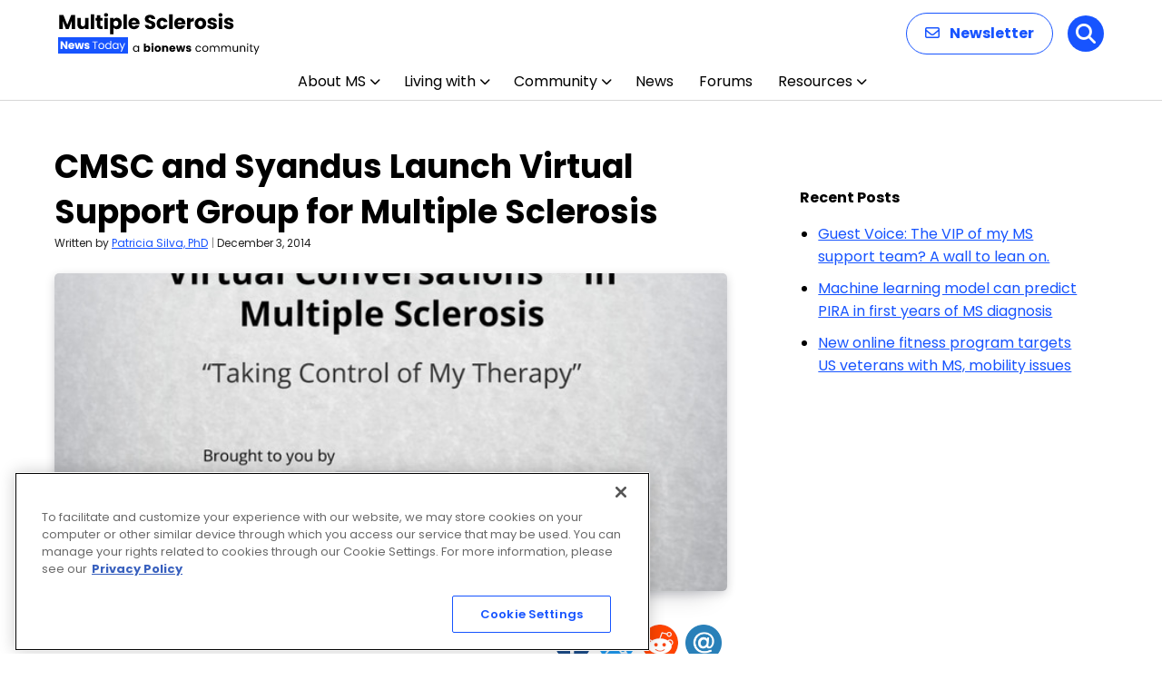

--- FILE ---
content_type: text/html; charset=utf-8
request_url: https://www.google.com/recaptcha/api2/aframe
body_size: 182
content:
<!DOCTYPE HTML><html><head><meta http-equiv="content-type" content="text/html; charset=UTF-8"></head><body><script nonce="pYCZ1j89cJPaAag-h8qePA">/** Anti-fraud and anti-abuse applications only. See google.com/recaptcha */ try{var clients={'sodar':'https://pagead2.googlesyndication.com/pagead/sodar?'};window.addEventListener("message",function(a){try{if(a.source===window.parent){var b=JSON.parse(a.data);var c=clients[b['id']];if(c){var d=document.createElement('img');d.src=c+b['params']+'&rc='+(localStorage.getItem("rc::a")?sessionStorage.getItem("rc::b"):"");window.document.body.appendChild(d);sessionStorage.setItem("rc::e",parseInt(sessionStorage.getItem("rc::e")||0)+1);localStorage.setItem("rc::h",'1768740051403');}}}catch(b){}});window.parent.postMessage("_grecaptcha_ready", "*");}catch(b){}</script></body></html>

--- FILE ---
content_type: application/javascript; charset=utf-8
request_url: https://secure.adnxs.com/getuidp?callback=jsonp_1768740050797_4149
body_size: -190
content:
jsonp_1768740050797_4149({"uid":"0"})

--- FILE ---
content_type: application/javascript; charset=utf-8
request_url: https://fundingchoicesmessages.google.com/f/AGSKWxUk5zwbte25qHaitZ8jG1RbPWyJCq1EDF4Fl1PrwkBmd-lRDFlqFi9-4aJXIT03R5pabfPK_fW-8O9SnexUG9qnnkaUNtKU4E6bZ1-Wd5VWZxr5VcXfHFXT0gudTEdAI-la7u_jK1SgRZFBIufVk2GSxiwqIHtNE1EILmss_fMEuO8iWC-YiwK2XZY=/_/totemcash1./advertisingbanner_/displayadsiframe./oasadconnector./adblockr.
body_size: -1292
content:
window['bb1beac1-645e-4107-82f0-470f9a50659c'] = true;

--- FILE ---
content_type: application/javascript; charset=utf-8
request_url: https://fundingchoicesmessages.google.com/f/AGSKWxU5Q6kopkfuQVEFYpiYfeb9kBURWRZBQC1RnpQstOdhobnRVMADv-t07YmENLV1EZ6RQeFzx8cITQTqQYi7nTwVeC1RX-0xhsEwabryrli_HM3OJB6ulbxDVfsR524cVEM8QrDv?fccs=W251bGwsbnVsbCxudWxsLG51bGwsbnVsbCxudWxsLFsxNzY4NzQwMDQ3LDYzNjAwMDAwMF0sbnVsbCxudWxsLG51bGwsW251bGwsWzddXSwiaHR0cHM6Ly9tdWx0aXBsZXNjbGVyb3Npc25ld3N0b2RheS5jb20vbmV3cy1wb3N0cy8yMDE0LzEyLzAzL2Ntc2MtYW5kLXN5YW5kdXMtbGF1bmNoLXZpcnR1YWwtc3VwcG9ydC1ncm91cC1mb3ItbXVsdGlwbGUtc2NsZXJvc2lzLyIsbnVsbCxbWzgsIk05bGt6VWFaRHNnIl0sWzksImVuLVVTIl0sWzE5LCIyIl0sWzE3LCJbMF0iXSxbMjQsIiJdLFsyOSwiZmFsc2UiXV1d
body_size: -217
content:
if (typeof __googlefc.fcKernelManager.run === 'function') {"use strict";this.default_ContributorServingResponseClientJs=this.default_ContributorServingResponseClientJs||{};(function(_){var window=this;
try{
var OH=function(a){this.A=_.t(a)};_.u(OH,_.J);var PH=_.Zc(OH);var QH=function(a,b,c){this.B=a;this.params=b;this.j=c;this.l=_.F(this.params,4);this.o=new _.bh(this.B.document,_.O(this.params,3),new _.Og(_.Ok(this.j)))};QH.prototype.run=function(){if(_.P(this.params,10)){var a=this.o;var b=_.ch(a);b=_.Jd(b,4);_.gh(a,b)}a=_.Pk(this.j)?_.Xd(_.Pk(this.j)):new _.Zd;_.$d(a,9);_.F(a,4)!==1&&_.H(a,4,this.l===2||this.l===3?1:2);_.Dg(this.params,5)&&(b=_.O(this.params,5),_.fg(a,6,b));return a};var RH=function(){};RH.prototype.run=function(a,b){var c,d;return _.v(function(e){c=PH(b);d=(new QH(a,c,_.A(c,_.Nk,2))).run();return e.return({ia:_.L(d)})})};_.Rk(8,new RH);
}catch(e){_._DumpException(e)}
}).call(this,this.default_ContributorServingResponseClientJs);
// Google Inc.

//# sourceURL=/_/mss/boq-content-ads-contributor/_/js/k=boq-content-ads-contributor.ContributorServingResponseClientJs.en_US.M9lkzUaZDsg.es5.O/d=1/exm=kernel_loader,loader_js_executable/ed=1/rs=AJlcJMzanTQvnnVdXXtZinnKRQ21NfsPog/m=web_iab_tcf_v2_signal_executable
__googlefc.fcKernelManager.run('\x5b\x5b\x5b8,\x22\x5bnull,\x5b\x5bnull,null,null,\\\x22https:\/\/fundingchoicesmessages.google.com\/f\/AGSKWxUJK1jH_mjLTwvP2i0_FlOEA9vmYkl36OL9HjcPhVCcK29652i7Qe8FJd0ReV2_v9l0Zpcp1apM1UoUA5tsx7Nrvm5wwL1vqBADVtFtH1sJjpCoB5w2UpEYfV_wAy5f0mCNh5Ee\\\x22\x5d,null,null,\x5bnull,null,null,\\\x22https:\/\/fundingchoicesmessages.google.com\/el\/AGSKWxVZKfnmC6CQBYOCXlisojNj0om5bv9oYrubd4CRc3QjVcslBNfV0sKeU4cRTh6PXhRm8Rh0f95-5gQVV7mKpaFSnxcacXwH7tdcpgCsJYxkBcKygO4vUF40lR87qINmxr7je88S\\\x22\x5d,null,\x5bnull,\x5b7\x5d\x5d\x5d,\\\x22multiplesclerosisnewstoday.com\\\x22,1,\\\x22en\\\x22,null,null,null,null,1\x5d\x22\x5d\x5d,\x5bnull,null,null,\x22https:\/\/fundingchoicesmessages.google.com\/f\/AGSKWxVpcw6TAeyxBUABMFr8YdF_L2wnlbr0vz1PPuWNWKaN-lpbKkBz-lOKS3sfY29StVQz-d-xMZkK_elq00i71t_pVzd1bo1Ny8NQawfyc0QUfyawqAIRl0Zle5w7y1DUYkcPRtxB\x22\x5d\x5d');}